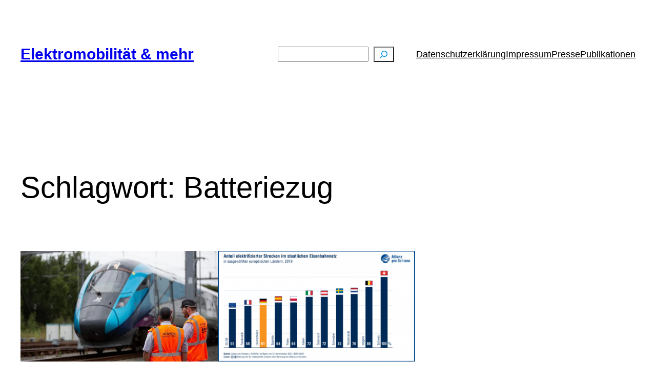

--- FILE ---
content_type: text/html; charset=UTF-8
request_url: https://martinguss.de/tag/batteriezug/
body_size: 6108
content:
<!DOCTYPE html><html lang="de"><head><meta charset="UTF-8" /><link rel="dns-prefetch" href="//cdn.hu-manity.co" />  <script type="text/javascript" src="https://cdn.hu-manity.co/hu-banner.min.js"></script><meta name="viewport" content="width=device-width, initial-scale=1" /><meta name='robots' content='index, follow, max-image-preview:large, max-snippet:-1, max-video-preview:-1' /> <script>window.koko_analytics = {"url":"https:\/\/martinguss.de\/koko-analytics-collect.php","site_url":"https:\/\/martinguss.de","post_id":0,"path":"\/tag\/batteriezug\/","method":"cookie","use_cookie":true};</script> <link rel="canonical" href="https://martinguss.de/tag/batteriezug/" /> <script type="application/ld+json" class="yoast-schema-graph">{"@context":"https://schema.org","@graph":[{"@type":"CollectionPage","@id":"https://martinguss.de/tag/batteriezug/","url":"https://martinguss.de/tag/batteriezug/","name":"Batteriezug Archive &#8226; Elektromobilität &amp; mehr","isPartOf":{"@id":"https://martinguss.de/#website"},"primaryImageOfPage":{"@id":"https://martinguss.de/tag/batteriezug/#primaryimage"},"image":{"@id":"https://martinguss.de/tag/batteriezug/#primaryimage"},"thumbnailUrl":"https://martinguss.de/wp-content/uploads/2024/11/Hitachi-Energy-UK-intercity-battery-train.jpg","breadcrumb":{"@id":"https://martinguss.de/tag/batteriezug/#breadcrumb"},"inLanguage":"de"},{"@type":"ImageObject","inLanguage":"de","@id":"https://martinguss.de/tag/batteriezug/#primaryimage","url":"https://martinguss.de/wp-content/uploads/2024/11/Hitachi-Energy-UK-intercity-battery-train.jpg","contentUrl":"https://martinguss.de/wp-content/uploads/2024/11/Hitachi-Energy-UK-intercity-battery-train.jpg","width":1924,"height":962},{"@type":"BreadcrumbList","@id":"https://martinguss.de/tag/batteriezug/#breadcrumb","itemListElement":[{"@type":"ListItem","position":1,"name":"Startseite","item":"https://martinguss.de/"},{"@type":"ListItem","position":2,"name":"Batteriezug"}]},{"@type":"WebSite","@id":"https://martinguss.de/#website","url":"https://martinguss.de/","name":"Martin Guss","description":"Elektromobilität und mehr","publisher":{"@id":"https://martinguss.de/#/schema/person/70045a1aad2aa3940ab20eb8b994be04"},"potentialAction":[{"@type":"SearchAction","target":{"@type":"EntryPoint","urlTemplate":"https://martinguss.de/?s={search_term_string}"},"query-input":{"@type":"PropertyValueSpecification","valueRequired":true,"valueName":"search_term_string"}}],"inLanguage":"de"},{"@type":["Person","Organization"],"@id":"https://martinguss.de/#/schema/person/70045a1aad2aa3940ab20eb8b994be04","name":"Martin Guss","logo":{"@id":"https://martinguss.de/#/schema/person/image/"},"sameAs":["http://martinguss.de","www.linkedin.com/in/martin-guss"]}]}</script> <link media="all" href="https://martinguss.de/wp-content/cache/autoptimize/css/autoptimize_e1a7a770f0346077165528317d41c302.css" rel="stylesheet"><title>Batteriezug Archive &#8226; Elektromobilität &amp; mehr</title><link rel="alternate" type="application/rss+xml" title="Elektromobilität &amp; mehr &raquo; Feed" href="https://martinguss.de/feed/" /><link rel="alternate" type="application/rss+xml" title="Elektromobilität &amp; mehr &raquo; Kommentar-Feed" href="https://martinguss.de/comments/feed/" /><link rel="alternate" type="application/rss+xml" title="Elektromobilität &amp; mehr &raquo; Batteriezug Schlagwort-Feed" href="https://martinguss.de/tag/batteriezug/feed/" /><style id='core-block-supports-inline-css'>.wp-elements-294b80d1835a0e6bc9408b4bf12ee2cf a:where(:not(.wp-element-button)){color:var(--wp--preset--color--vivid-cyan-blue);}.wp-container-content-9cfa9a5a{flex-grow:1;}.wp-container-core-navigation-is-layout-f665d2b5{justify-content:flex-end;}.wp-container-core-group-is-layout-45f8d3fc{justify-content:space-between;}.wp-container-core-group-is-layout-c07eba30{justify-content:space-between;}
/*# sourceURL=core-block-supports-inline-css */</style><link rel='stylesheet' id='a3a3_lazy_load-css' href='//martinguss.de/wp-content/uploads/sass/a3_lazy_load.min.css?ver=1609433397' media='all' /> <script src="https://martinguss.de/wp-includes/js/jquery/jquery.min.js?ver=3.7.1" id="jquery-core-js"></script> <link rel="https://api.w.org/" href="https://martinguss.de/wp-json/" /><link rel="alternate" title="JSON" type="application/json" href="https://martinguss.de/wp-json/wp/v2/tags/217" /><link rel="EditURI" type="application/rsd+xml" title="RSD" href="https://martinguss.de/xmlrpc.php?rsd" /><meta name="generator" content="WordPress 6.9" />  <script type="importmap" id="wp-importmap">{"imports":{"@wordpress/interactivity":"https://martinguss.de/wp-includes/js/dist/script-modules/interactivity/index.min.js?ver=8964710565a1d258501f"}}</script> <link rel="modulepreload" href="https://martinguss.de/wp-includes/js/dist/script-modules/interactivity/index.min.js?ver=8964710565a1d258501f" id="@wordpress/interactivity-js-modulepreload" fetchpriority="low"><link rel="icon" href="https://martinguss.de/wp-content/uploads/2019/11/cropped-Site-Icon-32x32.png" sizes="32x32" /><link rel="icon" href="https://martinguss.de/wp-content/uploads/2019/11/cropped-Site-Icon-192x192.png" sizes="192x192" /><link rel="apple-touch-icon" href="https://martinguss.de/wp-content/uploads/2019/11/cropped-Site-Icon-180x180.png" /><meta name="msapplication-TileImage" content="https://martinguss.de/wp-content/uploads/2019/11/cropped-Site-Icon-270x270.png" /></head><body class="archive tag tag-batteriezug tag-217 wp-embed-responsive wp-theme-twentytwentythree cookies-not-set"><div class="wp-site-blocks"><header class="wp-block-template-part"><div class="wp-block-group has-global-padding is-layout-constrained wp-block-group-is-layout-constrained"><div class="wp-block-group alignwide is-content-justification-space-between is-layout-flex wp-container-core-group-is-layout-45f8d3fc wp-block-group-is-layout-flex" style="padding-bottom:var(--wp--preset--spacing--40)"><p style="font-style:normal;font-weight:800;" class="has-link-color wp-elements-294b80d1835a0e6bc9408b4bf12ee2cf wp-block-site-title has-text-color has-vivid-cyan-blue-color has-large-font-size wp-container-content-9cfa9a5a"><a href="https://martinguss.de" target="_self" rel="home">Elektromobilität &amp; mehr</a></p><p></p><form role="search" method="get" action="https://martinguss.de/" class="wp-block-search__button-inside wp-block-search__icon-button wp-block-search"    ><label class="wp-block-search__label screen-reader-text" for="wp-block-search__input-1" >Suchen</label><div class="wp-block-search__inside-wrapper"  style="width: 270px"><input class="wp-block-search__input" id="wp-block-search__input-1" placeholder="" value="" type="search" name="s" required /><button aria-label="Suchen" class="wp-block-search__button has-text-color has-vivid-cyan-blue-color has-background has-base-background-color has-icon wp-element-button" type="submit" ><svg class="search-icon" viewBox="0 0 24 24" width="24" height="24"> <path d="M13 5c-3.3 0-6 2.7-6 6 0 1.4.5 2.7 1.3 3.7l-3.8 3.8 1.1 1.1 3.8-3.8c1 .8 2.3 1.3 3.7 1.3 3.3 0 6-2.7 6-6S16.3 5 13 5zm0 10.5c-2.5 0-4.5-2-4.5-4.5s2-4.5 4.5-4.5 4.5 2 4.5 4.5-2 4.5-4.5 4.5z"></path> </svg></button></div></form><nav class="is-responsive items-justified-right wp-block-navigation is-content-justification-right is-layout-flex wp-container-core-navigation-is-layout-f665d2b5 wp-block-navigation-is-layout-flex" aria-label="Header-Navigation" 
 data-wp-interactive="core/navigation" data-wp-context='{"overlayOpenedBy":{"click":false,"hover":false,"focus":false},"type":"overlay","roleAttribute":"","ariaLabel":"Men\u00fc"}'><button aria-haspopup="dialog" aria-label="Menü öffnen" class="wp-block-navigation__responsive-container-open" 
 data-wp-on--click="actions.openMenuOnClick"
 data-wp-on--keydown="actions.handleMenuKeydown"
 ><svg width="24" height="24" xmlns="http://www.w3.org/2000/svg" viewBox="0 0 24 24" aria-hidden="true" focusable="false"><path d="M4 7.5h16v1.5H4z"></path><path d="M4 15h16v1.5H4z"></path></svg></button><div class="wp-block-navigation__responsive-container"  id="modal-2" 
 data-wp-class--has-modal-open="state.isMenuOpen"
 data-wp-class--is-menu-open="state.isMenuOpen"
 data-wp-watch="callbacks.initMenu"
 data-wp-on--keydown="actions.handleMenuKeydown"
 data-wp-on--focusout="actions.handleMenuFocusout"
 tabindex="-1"
 ><div class="wp-block-navigation__responsive-close" tabindex="-1"><div class="wp-block-navigation__responsive-dialog" 
 data-wp-bind--aria-modal="state.ariaModal"
 data-wp-bind--aria-label="state.ariaLabel"
 data-wp-bind--role="state.roleAttribute"
 > <button aria-label="Menü schließen" class="wp-block-navigation__responsive-container-close" 
 data-wp-on--click="actions.closeMenuOnClick"
 ><svg xmlns="http://www.w3.org/2000/svg" viewBox="0 0 24 24" width="24" height="24" aria-hidden="true" focusable="false"><path d="m13.06 12 6.47-6.47-1.06-1.06L12 10.94 5.53 4.47 4.47 5.53 10.94 12l-6.47 6.47 1.06 1.06L12 13.06l6.47 6.47 1.06-1.06L13.06 12Z"></path></svg></button><div class="wp-block-navigation__responsive-container-content" 
 data-wp-watch="callbacks.focusFirstElement"
 id="modal-2-content"><ul class="wp-block-navigation__container is-responsive items-justified-right wp-block-navigation"><li class=" wp-block-navigation-item wp-block-navigation-link"><a class="wp-block-navigation-item__content"  href="https://martinguss.de/datenschutzerklaerung/"><span class="wp-block-navigation-item__label">Datenschutzerklärung</span></a></li><li class=" wp-block-navigation-item wp-block-navigation-link"><a class="wp-block-navigation-item__content"  href="https://martinguss.de/impressum/"><span class="wp-block-navigation-item__label">Impressum</span></a></li><li class=" wp-block-navigation-item wp-block-navigation-link"><a class="wp-block-navigation-item__content"  href="https://martinguss.de/presse/"><span class="wp-block-navigation-item__label">Presse</span></a></li><li class=" wp-block-navigation-item wp-block-navigation-link"><a class="wp-block-navigation-item__content"  href="https://martinguss.de/publikationen/"><span class="wp-block-navigation-item__label">Publikationen</span></a></li></ul></div></div></div></div></nav></div></div></header><main class="wp-block-group has-global-padding is-layout-constrained wp-block-group-is-layout-constrained" style="margin-top:var(--wp--preset--spacing--70);margin-bottom:var(--wp--preset--spacing--70)"><h1 style="margin-bottom:var(--wp--preset--spacing--50);" class="alignwide wp-block-query-title">Schlagwort: <span>Batteriezug</span></h1><div class="wp-block-query alignwide is-layout-flow wp-block-query-is-layout-flow"><ul class="is-flex-container columns-3 alignwide wp-block-post-template is-layout-flow wp-block-post-template-is-layout-flow"><li class="wp-block-post post-4946 post type-post status-publish format-standard has-post-thumbnail hentry category-bahntechnik category-elektromobilitaet tag-angel-trains tag-batteriezug tag-grossbritannien tag-hitachi-rail tag-transpennine-express"><figure style="width:100%;height:clamp(15vw, 30vh, 400px);" class="alignwide wp-block-post-featured-image"><a href="https://martinguss.de/batteriezuege-in-uk/" target="_self"  style="height:clamp(15vw, 30vh, 400px)"><img width="1924" height="962" src="//martinguss.de/wp-content/plugins/a3-lazy-load/assets/images/lazy_placeholder.gif" data-lazy-type="image" data-src="https://martinguss.de/wp-content/uploads/2024/11/Hitachi-Energy-UK-intercity-battery-train.jpg" class="lazy lazy-hidden attachment-post-thumbnail size-post-thumbnail wp-post-image" alt="Batteriezüge in UK" style="height:clamp(15vw, 30vh, 400px);object-fit:cover;" decoding="async" fetchpriority="high" srcset="" data-srcset="https://martinguss.de/wp-content/uploads/2024/11/Hitachi-Energy-UK-intercity-battery-train.jpg 1924w, https://martinguss.de/wp-content/uploads/2024/11/Hitachi-Energy-UK-intercity-battery-train-1320x660.jpg 1320w, https://martinguss.de/wp-content/uploads/2024/11/Hitachi-Energy-UK-intercity-battery-train-300x150.jpg 300w, https://martinguss.de/wp-content/uploads/2024/11/Hitachi-Energy-UK-intercity-battery-train-768x384.jpg 768w, https://martinguss.de/wp-content/uploads/2024/11/Hitachi-Energy-UK-intercity-battery-train-1024x512.jpg 1024w, https://martinguss.de/wp-content/uploads/2024/11/Hitachi-Energy-UK-intercity-battery-train-1536x768.jpg 1536w" sizes="(max-width: 1924px) 100vw, 1924px" /><noscript><img width="1924" height="962" src="https://martinguss.de/wp-content/uploads/2024/11/Hitachi-Energy-UK-intercity-battery-train.jpg" class="attachment-post-thumbnail size-post-thumbnail wp-post-image" alt="Batteriezüge in UK" style="height:clamp(15vw, 30vh, 400px);object-fit:cover;" decoding="async" fetchpriority="high" srcset="https://martinguss.de/wp-content/uploads/2024/11/Hitachi-Energy-UK-intercity-battery-train.jpg 1924w, https://martinguss.de/wp-content/uploads/2024/11/Hitachi-Energy-UK-intercity-battery-train-1320x660.jpg 1320w, https://martinguss.de/wp-content/uploads/2024/11/Hitachi-Energy-UK-intercity-battery-train-300x150.jpg 300w, https://martinguss.de/wp-content/uploads/2024/11/Hitachi-Energy-UK-intercity-battery-train-768x384.jpg 768w, https://martinguss.de/wp-content/uploads/2024/11/Hitachi-Energy-UK-intercity-battery-train-1024x512.jpg 1024w, https://martinguss.de/wp-content/uploads/2024/11/Hitachi-Energy-UK-intercity-battery-train-1536x768.jpg 1536w" sizes="(max-width: 1924px) 100vw, 1924px" /></noscript></a></figure><h2 class="wp-block-post-title"><a href="https://martinguss.de/batteriezuege-in-uk/" target="_self" >Batteriezüge in UK</a></h2><div class="wp-block-post-excerpt"><p class="wp-block-post-excerpt__excerpt">Wir hatten das Thema Batteriezüge bereits behandelt – nun sind sie auch im Ursprungsland der Dampflokomotive, in Großbritannien angekommen. Ab sofort gibt es Batteriezüge in UK! Dem Zughersteller Hitachi Rail, dem Leasingunternehmen Angel Trains und dem Betreiber TransPennine Express ist dabei der Nachweis gelungen, dass Batteriezüge wirtschaftlicher als Dieselzüge sind. Die Tests dauerten zwei Monate&hellip;</p></div><div class="wp-block-post-date"><time datetime="2024-11-09T19:50:50+01:00"><a href="https://martinguss.de/batteriezuege-in-uk/">09.11.2024</a></time></div><div style="height:var(--wp--preset--spacing--50)" aria-hidden="true" class="wp-block-spacer"></div></li><li class="wp-block-post post-3271 post type-post status-publish format-standard has-post-thumbnail hentry category-bahntechnik category-elektromobilitaet tag-batteriezug tag-elektrischer-zug tag-elektromobilitaet"><figure style="width:100%;height:clamp(15vw, 30vh, 400px);" class="alignwide wp-block-post-featured-image"><a href="https://martinguss.de/batteriezuege-kommen-an/" target="_self"  style="height:clamp(15vw, 30vh, 400px)"><img width="400" height="226" src="//martinguss.de/wp-content/plugins/a3-lazy-load/assets/images/lazy_placeholder.gif" data-lazy-type="image" data-src="https://martinguss.de/wp-content/uploads/2022/04/Elektrifizierungsgrad-e1650271443450.png" class="lazy lazy-hidden attachment-post-thumbnail size-post-thumbnail wp-post-image" alt="Batteriezüge kommen an" style="height:clamp(15vw, 30vh, 400px);object-fit:cover;" decoding="async" /><noscript><img width="400" height="226" src="https://martinguss.de/wp-content/uploads/2022/04/Elektrifizierungsgrad-e1650271443450.png" class="attachment-post-thumbnail size-post-thumbnail wp-post-image" alt="Batteriezüge kommen an" style="height:clamp(15vw, 30vh, 400px);object-fit:cover;" decoding="async" /></noscript></a></figure><h2 class="wp-block-post-title"><a href="https://martinguss.de/batteriezuege-kommen-an/" target="_self" >Batteriezüge kommen an</a></h2><div class="wp-block-post-excerpt"><p class="wp-block-post-excerpt__excerpt">Die Elektromobilität breitet sich zum Glück auf den Straßen aus, allen Lieferschwierigkeiten zum Trotz. Hohe Preise für fossile Antriebsenergie helfen dabei. Von vielen unbemerkt hat es der Elektroantrieb auch auf die Schiene geschafft. Das ist natürlich keine Neuigkeit, die erste elektrische Lokomotive wurde bereits 1879 vorgestellt, ungefähr gleichzeitig mit den ersten Elektroautos. Ein Problem gibt&hellip;</p></div><div class="wp-block-post-date"><time datetime="2022-04-24T16:31:28+02:00"><a href="https://martinguss.de/batteriezuege-kommen-an/">24.04.2022</a></time></div><div style="height:var(--wp--preset--spacing--50)" aria-hidden="true" class="wp-block-spacer"></div></li></ul></div></main><footer class="wp-block-template-part"><div class="wp-block-group has-global-padding is-layout-constrained wp-block-group-is-layout-constrained"><div class="wp-block-group alignwide is-content-justification-space-between is-layout-flex wp-container-core-group-is-layout-c07eba30 wp-block-group-is-layout-flex" style="padding-top:var(--wp--preset--spacing--40)"></div></div></footer></div> <script type="speculationrules">{"prefetch":[{"source":"document","where":{"and":[{"href_matches":"/*"},{"not":{"href_matches":["/wp-*.php","/wp-admin/*","/wp-content/uploads/*","/wp-content/*","/wp-content/plugins/*","/wp-content/themes/twentytwentythree/*","/*\\?(.+)"]}},{"not":{"selector_matches":"a[rel~=\"nofollow\"]"}},{"not":{"selector_matches":".no-prefetch, .no-prefetch a"}}]},"eagerness":"conservative"}]}</script>  <script>!function(){var e=window,r=e.koko_analytics;r.trackPageview=function(e,t){"prerender"==document.visibilityState||/bot|crawl|spider|seo|lighthouse|facebookexternalhit|preview/i.test(navigator.userAgent)||navigator.sendBeacon(r.url,new URLSearchParams({pa:e,po:t,r:0==document.referrer.indexOf(r.site_url)?"":document.referrer,m:r.use_cookie?"c":r.method[0]}))},e.addEventListener("load",function(){r.trackPageview(r.path,r.post_id)})}();</script> <script type="module" src="https://martinguss.de/wp-includes/js/dist/script-modules/block-library/navigation/view.min.js?ver=b0f909c3ec791c383210" id="@wordpress/block-library/navigation/view-js-module" fetchpriority="low" data-wp-router-options="{&quot;loadOnClientNavigation&quot;:true}"></script> <noscript><style>.lazyload{display:none;}</style></noscript><script data-noptimize="1">window.lazySizesConfig=window.lazySizesConfig||{};window.lazySizesConfig.loadMode=1;</script><script async data-noptimize="1" src='https://martinguss.de/wp-content/plugins/autoptimize/classes/external/js/lazysizes.min.js?ao_version=3.1.14'></script> <script id="wp-statistics-tracker-js-extra">var WP_Statistics_Tracker_Object = {"requestUrl":"https://martinguss.de/wp-json/wp-statistics/v2","ajaxUrl":"https://martinguss.de/wp-admin/admin-ajax.php","hitParams":{"wp_statistics_hit":1,"source_type":"post_tag","source_id":217,"search_query":"","signature":"1900a7ecdb9d7a1c55e42b11e16ae2e7","endpoint":"hit"},"option":{"dntEnabled":"","bypassAdBlockers":false,"consentIntegration":{"name":null,"status":[]},"isPreview":false,"userOnline":false,"trackAnonymously":false,"isWpConsentApiActive":false,"consentLevel":"functional"},"isLegacyEventLoaded":"","customEventAjaxUrl":"https://martinguss.de/wp-admin/admin-ajax.php?action=wp_statistics_custom_event&nonce=32cbe032cd","onlineParams":{"wp_statistics_hit":1,"source_type":"post_tag","source_id":217,"search_query":"","signature":"1900a7ecdb9d7a1c55e42b11e16ae2e7","action":"wp_statistics_online_check"},"jsCheckTime":"60000"};
//# sourceURL=wp-statistics-tracker-js-extra</script> <script defer src="https://martinguss.de/wp-content/cache/autoptimize/js/autoptimize_3517925fa2b3845e2f430d60f321fa7c.js"></script></body></html>